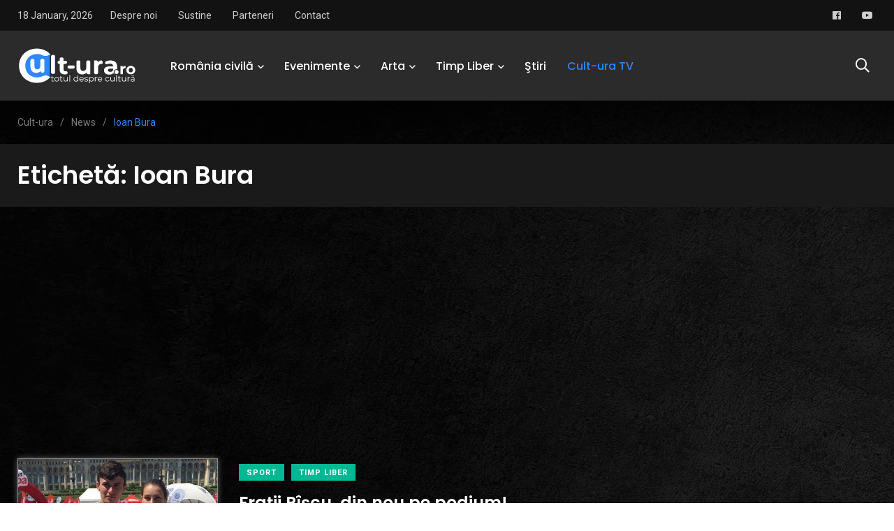

--- FILE ---
content_type: text/html; charset=UTF-8
request_url: https://cult-ura.ro/tag/ioan-bura/
body_size: 18640
content:
    <!doctype html>
<html lang="ro-RO">
    <head>
        <meta charset="UTF-8">
        <meta http-equiv="X-UA-Compatible" content="IE=edge">
        <meta name="viewport" content="width=device-width, initial-scale=1.0">
        <link rel="profile" href="https://gmpg.org/xfn/11">
        <link rel="pingback" href="https://cult-ura.ro/xmlrpc.php">
        <meta name='robots' content='index, follow, max-image-preview:large, max-snippet:-1, max-video-preview:-1' />
<noscript><style>#preloader{display:none;}</style></noscript><noscript><style>#preloader{display:none;}</style></noscript><meta property="og:title" content="Cult-ura "/>
<meta property="og:description" content="Totul despre cultură"/>
<meta property="og:image" content="https://cult-ura.ro/wp-content/uploads/2017/02/madalin-pascu-sportiv-4.jpg"/>
<meta property="og:image:width" content="480" />
<meta property="og:image:height" content="480" />
<meta property="og:type" content="article"/>
<meta property="og:article:published_time" content="2017-05-04 23:55:47"/>
<meta property="og:article:modified_time" content="2017-05-04 23:55:47"/>
<meta property="og:article:tag" content="Andreea Piscu"/>
<meta property="og:article:tag" content="Ioan Bura"/>
<meta property="og:article:tag" content="italia"/>
<meta property="og:article:tag" content="Mădălin Pîșcu"/>
<meta property="og:article:tag" content="medalii"/>
<meta property="og:article:tag" content="premii"/>
<meta property="og:article:tag" content="sportivi"/>
<meta name="twitter:card" content="summary">
<meta name="twitter:title" content="Cult-ura "/>
<meta name="twitter:description" content="Totul despre cultură"/>
<meta name="twitter:image" content="https://cult-ura.ro/wp-content/uploads/2017/02/madalin-pascu-sportiv-4.jpg"/>

	<!-- This site is optimized with the Yoast SEO Premium plugin v26.7 (Yoast SEO v26.7) - https://yoast.com/wordpress/plugins/seo/ -->
	<title>Ioan Bura Arhive - Cult-ura</title>
	<link rel="canonical" href="https://cult-ura.ro/tag/ioan-bura/" />
	<meta property="og:url" content="https://cult-ura.ro/tag/ioan-bura/" />
	<meta property="og:site_name" content="Cult-ura" />
	<meta property="og:image" content="https://cult-ura.ro/wp-content/uploads/2016/04/Culturaaa.jpg" />
	<meta property="og:image:width" content="377" />
	<meta property="og:image:height" content="177" />
	<meta property="og:image:type" content="image/jpeg" />
	<meta name="twitter:site" content="@LuisPopa29" />
	<script type="application/ld+json" class="yoast-schema-graph">{"@context":"https://schema.org","@graph":[{"@type":"CollectionPage","@id":"https://cult-ura.ro/tag/ioan-bura/","url":"https://cult-ura.ro/tag/ioan-bura/","name":"Ioan Bura Arhive - Cult-ura","isPartOf":{"@id":"https://cult-ura.ro/#website"},"primaryImageOfPage":{"@id":"https://cult-ura.ro/tag/ioan-bura/#primaryimage"},"image":{"@id":"https://cult-ura.ro/tag/ioan-bura/#primaryimage"},"thumbnailUrl":"https://cult-ura.ro/wp-content/uploads/2017/02/madalin-pascu-sportiv-4.jpg","breadcrumb":{"@id":"https://cult-ura.ro/tag/ioan-bura/#breadcrumb"},"inLanguage":"ro-RO"},{"@type":"ImageObject","inLanguage":"ro-RO","@id":"https://cult-ura.ro/tag/ioan-bura/#primaryimage","url":"https://cult-ura.ro/wp-content/uploads/2017/02/madalin-pascu-sportiv-4.jpg","contentUrl":"https://cult-ura.ro/wp-content/uploads/2017/02/madalin-pascu-sportiv-4.jpg","width":480,"height":480},{"@type":"BreadcrumbList","@id":"https://cult-ura.ro/tag/ioan-bura/#breadcrumb","itemListElement":[{"@type":"ListItem","position":1,"name":"Prima pagină","item":"https://cult-ura.ro/"},{"@type":"ListItem","position":2,"name":"Ioan Bura"}]},{"@type":"WebSite","@id":"https://cult-ura.ro/#website","url":"https://cult-ura.ro/","name":"Cult-ura","description":"Totul despre cultură","publisher":{"@id":"https://cult-ura.ro/#organization"},"potentialAction":[{"@type":"SearchAction","target":{"@type":"EntryPoint","urlTemplate":"https://cult-ura.ro/?s={search_term_string}"},"query-input":{"@type":"PropertyValueSpecification","valueRequired":true,"valueName":"search_term_string"}}],"inLanguage":"ro-RO"},{"@type":["Organization","Place"],"@id":"https://cult-ura.ro/#organization","name":"www.cult-ura.ro","url":"https://cult-ura.ro/","logo":{"@id":"https://cult-ura.ro/tag/ioan-bura/#local-main-organization-logo"},"image":{"@id":"https://cult-ura.ro/tag/ioan-bura/#local-main-organization-logo"},"sameAs":["https://www.facebook.com/www.cult.ura.ro/","https://x.com/LuisPopa29","https://www.linkedin.com/in/luispopa/","https://www.youtube.com/user/butucea1989"],"telephone":[],"openingHoursSpecification":[{"@type":"OpeningHoursSpecification","dayOfWeek":["Monday","Tuesday","Wednesday","Thursday","Friday","Saturday","Sunday"],"opens":"09:00","closes":"17:00"}]},{"@type":"ImageObject","inLanguage":"ro-RO","@id":"https://cult-ura.ro/tag/ioan-bura/#local-main-organization-logo","url":"https://cult-ura.ro/wp-content/uploads/2021/10/262790153_6752823204757918_5359898783693180311_n.jpg","contentUrl":"https://cult-ura.ro/wp-content/uploads/2021/10/262790153_6752823204757918_5359898783693180311_n.jpg","width":691,"height":691,"caption":"www.cult-ura.ro"}]}</script>
	<!-- / Yoast SEO Premium plugin. -->


<link rel='dns-prefetch' href='//static.addtoany.com' />
<link rel='dns-prefetch' href='//secure.gravatar.com' />
<link rel='dns-prefetch' href='//stats.wp.com' />
<link rel='dns-prefetch' href='//fonts.googleapis.com' />
<link rel='dns-prefetch' href='//v0.wordpress.com' />
<link rel='dns-prefetch' href='//widgets.wp.com' />
<link rel='dns-prefetch' href='//s0.wp.com' />
<link rel='dns-prefetch' href='//0.gravatar.com' />
<link rel='dns-prefetch' href='//1.gravatar.com' />
<link rel='dns-prefetch' href='//2.gravatar.com' />
<link rel='preconnect' href='//c0.wp.com' />
<link rel="alternate" type="application/rss+xml" title="Cult-ura  &raquo; Flux" href="https://cult-ura.ro/feed/" />
<link rel="alternate" type="application/rss+xml" title="Cult-ura  &raquo; Flux comentarii" href="https://cult-ura.ro/comments/feed/" />
<link rel="alternate" type="application/rss+xml" title="Cult-ura  &raquo; Flux etichetă Ioan Bura" href="https://cult-ura.ro/tag/ioan-bura/feed/" />
<style id='wp-img-auto-sizes-contain-inline-css' type='text/css'>
img:is([sizes=auto i],[sizes^="auto," i]){contain-intrinsic-size:3000px 1500px}
/*# sourceURL=wp-img-auto-sizes-contain-inline-css */
</style>

<link rel='stylesheet' id='sbi_styles-css' href='https://cult-ura.ro/wp-content/plugins/instagram-feed/css/sbi-styles.min.css?ver=6.10.0' type='text/css' media='all' />
<style id='wp-emoji-styles-inline-css' type='text/css'>

	img.wp-smiley, img.emoji {
		display: inline !important;
		border: none !important;
		box-shadow: none !important;
		height: 1em !important;
		width: 1em !important;
		margin: 0 0.07em !important;
		vertical-align: -0.1em !important;
		background: none !important;
		padding: 0 !important;
	}
/*# sourceURL=wp-emoji-styles-inline-css */
</style>
<link rel='stylesheet' id='wp-block-library-css' href='https://c0.wp.com/c/6.9/wp-includes/css/dist/block-library/style.min.css' type='text/css' media='all' />
<style id='wp-block-library-theme-inline-css' type='text/css'>
.wp-block-audio :where(figcaption){color:#555;font-size:13px;text-align:center}.is-dark-theme .wp-block-audio :where(figcaption){color:#ffffffa6}.wp-block-audio{margin:0 0 1em}.wp-block-code{border:1px solid #ccc;border-radius:4px;font-family:Menlo,Consolas,monaco,monospace;padding:.8em 1em}.wp-block-embed :where(figcaption){color:#555;font-size:13px;text-align:center}.is-dark-theme .wp-block-embed :where(figcaption){color:#ffffffa6}.wp-block-embed{margin:0 0 1em}.blocks-gallery-caption{color:#555;font-size:13px;text-align:center}.is-dark-theme .blocks-gallery-caption{color:#ffffffa6}:root :where(.wp-block-image figcaption){color:#555;font-size:13px;text-align:center}.is-dark-theme :root :where(.wp-block-image figcaption){color:#ffffffa6}.wp-block-image{margin:0 0 1em}.wp-block-pullquote{border-bottom:4px solid;border-top:4px solid;color:currentColor;margin-bottom:1.75em}.wp-block-pullquote :where(cite),.wp-block-pullquote :where(footer),.wp-block-pullquote__citation{color:currentColor;font-size:.8125em;font-style:normal;text-transform:uppercase}.wp-block-quote{border-left:.25em solid;margin:0 0 1.75em;padding-left:1em}.wp-block-quote cite,.wp-block-quote footer{color:currentColor;font-size:.8125em;font-style:normal;position:relative}.wp-block-quote:where(.has-text-align-right){border-left:none;border-right:.25em solid;padding-left:0;padding-right:1em}.wp-block-quote:where(.has-text-align-center){border:none;padding-left:0}.wp-block-quote.is-large,.wp-block-quote.is-style-large,.wp-block-quote:where(.is-style-plain){border:none}.wp-block-search .wp-block-search__label{font-weight:700}.wp-block-search__button{border:1px solid #ccc;padding:.375em .625em}:where(.wp-block-group.has-background){padding:1.25em 2.375em}.wp-block-separator.has-css-opacity{opacity:.4}.wp-block-separator{border:none;border-bottom:2px solid;margin-left:auto;margin-right:auto}.wp-block-separator.has-alpha-channel-opacity{opacity:1}.wp-block-separator:not(.is-style-wide):not(.is-style-dots){width:100px}.wp-block-separator.has-background:not(.is-style-dots){border-bottom:none;height:1px}.wp-block-separator.has-background:not(.is-style-wide):not(.is-style-dots){height:2px}.wp-block-table{margin:0 0 1em}.wp-block-table td,.wp-block-table th{word-break:normal}.wp-block-table :where(figcaption){color:#555;font-size:13px;text-align:center}.is-dark-theme .wp-block-table :where(figcaption){color:#ffffffa6}.wp-block-video :where(figcaption){color:#555;font-size:13px;text-align:center}.is-dark-theme .wp-block-video :where(figcaption){color:#ffffffa6}.wp-block-video{margin:0 0 1em}:root :where(.wp-block-template-part.has-background){margin-bottom:0;margin-top:0;padding:1.25em 2.375em}
/*# sourceURL=/wp-includes/css/dist/block-library/theme.min.css */
</style>
<style id='classic-theme-styles-inline-css' type='text/css'>
/*! This file is auto-generated */
.wp-block-button__link{color:#fff;background-color:#32373c;border-radius:9999px;box-shadow:none;text-decoration:none;padding:calc(.667em + 2px) calc(1.333em + 2px);font-size:1.125em}.wp-block-file__button{background:#32373c;color:#fff;text-decoration:none}
/*# sourceURL=/wp-includes/css/classic-themes.min.css */
</style>
<link rel='stylesheet' id='mediaelement-css' href='https://c0.wp.com/c/6.9/wp-includes/js/mediaelement/mediaelementplayer-legacy.min.css' type='text/css' media='all' />
<link rel='stylesheet' id='wp-mediaelement-css' href='https://c0.wp.com/c/6.9/wp-includes/js/mediaelement/wp-mediaelement.min.css' type='text/css' media='all' />
<style id='jetpack-sharing-buttons-style-inline-css' type='text/css'>
.jetpack-sharing-buttons__services-list{display:flex;flex-direction:row;flex-wrap:wrap;gap:0;list-style-type:none;margin:5px;padding:0}.jetpack-sharing-buttons__services-list.has-small-icon-size{font-size:12px}.jetpack-sharing-buttons__services-list.has-normal-icon-size{font-size:16px}.jetpack-sharing-buttons__services-list.has-large-icon-size{font-size:24px}.jetpack-sharing-buttons__services-list.has-huge-icon-size{font-size:36px}@media print{.jetpack-sharing-buttons__services-list{display:none!important}}.editor-styles-wrapper .wp-block-jetpack-sharing-buttons{gap:0;padding-inline-start:0}ul.jetpack-sharing-buttons__services-list.has-background{padding:1.25em 2.375em}
/*# sourceURL=https://cult-ura.ro/wp-content/plugins/jetpack/_inc/blocks/sharing-buttons/view.css */
</style>
<style id='global-styles-inline-css' type='text/css'>
:root{--wp--preset--aspect-ratio--square: 1;--wp--preset--aspect-ratio--4-3: 4/3;--wp--preset--aspect-ratio--3-4: 3/4;--wp--preset--aspect-ratio--3-2: 3/2;--wp--preset--aspect-ratio--2-3: 2/3;--wp--preset--aspect-ratio--16-9: 16/9;--wp--preset--aspect-ratio--9-16: 9/16;--wp--preset--color--black: #000000;--wp--preset--color--cyan-bluish-gray: #abb8c3;--wp--preset--color--white: #ffffff;--wp--preset--color--pale-pink: #f78da7;--wp--preset--color--vivid-red: #cf2e2e;--wp--preset--color--luminous-vivid-orange: #ff6900;--wp--preset--color--luminous-vivid-amber: #fcb900;--wp--preset--color--light-green-cyan: #7bdcb5;--wp--preset--color--vivid-green-cyan: #00d084;--wp--preset--color--pale-cyan-blue: #8ed1fc;--wp--preset--color--vivid-cyan-blue: #0693e3;--wp--preset--color--vivid-purple: #9b51e0;--wp--preset--color--light-grayish-magenta: #FF9500;--wp--preset--color--strong-magenta: #FF2C54;--wp--preset--color--very-light-gray: #ffffff;--wp--preset--color--very-dark-gray: #6B7074;--wp--preset--gradient--vivid-cyan-blue-to-vivid-purple: linear-gradient(135deg,rgb(6,147,227) 0%,rgb(155,81,224) 100%);--wp--preset--gradient--light-green-cyan-to-vivid-green-cyan: linear-gradient(135deg,rgb(122,220,180) 0%,rgb(0,208,130) 100%);--wp--preset--gradient--luminous-vivid-amber-to-luminous-vivid-orange: linear-gradient(135deg,rgb(252,185,0) 0%,rgb(255,105,0) 100%);--wp--preset--gradient--luminous-vivid-orange-to-vivid-red: linear-gradient(135deg,rgb(255,105,0) 0%,rgb(207,46,46) 100%);--wp--preset--gradient--very-light-gray-to-cyan-bluish-gray: linear-gradient(135deg,rgb(238,238,238) 0%,rgb(169,184,195) 100%);--wp--preset--gradient--cool-to-warm-spectrum: linear-gradient(135deg,rgb(74,234,220) 0%,rgb(151,120,209) 20%,rgb(207,42,186) 40%,rgb(238,44,130) 60%,rgb(251,105,98) 80%,rgb(254,248,76) 100%);--wp--preset--gradient--blush-light-purple: linear-gradient(135deg,rgb(255,206,236) 0%,rgb(152,150,240) 100%);--wp--preset--gradient--blush-bordeaux: linear-gradient(135deg,rgb(254,205,165) 0%,rgb(254,45,45) 50%,rgb(107,0,62) 100%);--wp--preset--gradient--luminous-dusk: linear-gradient(135deg,rgb(255,203,112) 0%,rgb(199,81,192) 50%,rgb(65,88,208) 100%);--wp--preset--gradient--pale-ocean: linear-gradient(135deg,rgb(255,245,203) 0%,rgb(182,227,212) 50%,rgb(51,167,181) 100%);--wp--preset--gradient--electric-grass: linear-gradient(135deg,rgb(202,248,128) 0%,rgb(113,206,126) 100%);--wp--preset--gradient--midnight: linear-gradient(135deg,rgb(2,3,129) 0%,rgb(40,116,252) 100%);--wp--preset--font-size--small: 12px;--wp--preset--font-size--medium: 20px;--wp--preset--font-size--large: 36px;--wp--preset--font-size--x-large: 42px;--wp--preset--font-size--normal: 16px;--wp--preset--font-size--huge: 50px;--wp--preset--spacing--20: 0.44rem;--wp--preset--spacing--30: 0.67rem;--wp--preset--spacing--40: 1rem;--wp--preset--spacing--50: 1.5rem;--wp--preset--spacing--60: 2.25rem;--wp--preset--spacing--70: 3.38rem;--wp--preset--spacing--80: 5.06rem;--wp--preset--shadow--natural: 6px 6px 9px rgba(0, 0, 0, 0.2);--wp--preset--shadow--deep: 12px 12px 50px rgba(0, 0, 0, 0.4);--wp--preset--shadow--sharp: 6px 6px 0px rgba(0, 0, 0, 0.2);--wp--preset--shadow--outlined: 6px 6px 0px -3px rgb(255, 255, 255), 6px 6px rgb(0, 0, 0);--wp--preset--shadow--crisp: 6px 6px 0px rgb(0, 0, 0);}:where(.is-layout-flex){gap: 0.5em;}:where(.is-layout-grid){gap: 0.5em;}body .is-layout-flex{display: flex;}.is-layout-flex{flex-wrap: wrap;align-items: center;}.is-layout-flex > :is(*, div){margin: 0;}body .is-layout-grid{display: grid;}.is-layout-grid > :is(*, div){margin: 0;}:where(.wp-block-columns.is-layout-flex){gap: 2em;}:where(.wp-block-columns.is-layout-grid){gap: 2em;}:where(.wp-block-post-template.is-layout-flex){gap: 1.25em;}:where(.wp-block-post-template.is-layout-grid){gap: 1.25em;}.has-black-color{color: var(--wp--preset--color--black) !important;}.has-cyan-bluish-gray-color{color: var(--wp--preset--color--cyan-bluish-gray) !important;}.has-white-color{color: var(--wp--preset--color--white) !important;}.has-pale-pink-color{color: var(--wp--preset--color--pale-pink) !important;}.has-vivid-red-color{color: var(--wp--preset--color--vivid-red) !important;}.has-luminous-vivid-orange-color{color: var(--wp--preset--color--luminous-vivid-orange) !important;}.has-luminous-vivid-amber-color{color: var(--wp--preset--color--luminous-vivid-amber) !important;}.has-light-green-cyan-color{color: var(--wp--preset--color--light-green-cyan) !important;}.has-vivid-green-cyan-color{color: var(--wp--preset--color--vivid-green-cyan) !important;}.has-pale-cyan-blue-color{color: var(--wp--preset--color--pale-cyan-blue) !important;}.has-vivid-cyan-blue-color{color: var(--wp--preset--color--vivid-cyan-blue) !important;}.has-vivid-purple-color{color: var(--wp--preset--color--vivid-purple) !important;}.has-black-background-color{background-color: var(--wp--preset--color--black) !important;}.has-cyan-bluish-gray-background-color{background-color: var(--wp--preset--color--cyan-bluish-gray) !important;}.has-white-background-color{background-color: var(--wp--preset--color--white) !important;}.has-pale-pink-background-color{background-color: var(--wp--preset--color--pale-pink) !important;}.has-vivid-red-background-color{background-color: var(--wp--preset--color--vivid-red) !important;}.has-luminous-vivid-orange-background-color{background-color: var(--wp--preset--color--luminous-vivid-orange) !important;}.has-luminous-vivid-amber-background-color{background-color: var(--wp--preset--color--luminous-vivid-amber) !important;}.has-light-green-cyan-background-color{background-color: var(--wp--preset--color--light-green-cyan) !important;}.has-vivid-green-cyan-background-color{background-color: var(--wp--preset--color--vivid-green-cyan) !important;}.has-pale-cyan-blue-background-color{background-color: var(--wp--preset--color--pale-cyan-blue) !important;}.has-vivid-cyan-blue-background-color{background-color: var(--wp--preset--color--vivid-cyan-blue) !important;}.has-vivid-purple-background-color{background-color: var(--wp--preset--color--vivid-purple) !important;}.has-black-border-color{border-color: var(--wp--preset--color--black) !important;}.has-cyan-bluish-gray-border-color{border-color: var(--wp--preset--color--cyan-bluish-gray) !important;}.has-white-border-color{border-color: var(--wp--preset--color--white) !important;}.has-pale-pink-border-color{border-color: var(--wp--preset--color--pale-pink) !important;}.has-vivid-red-border-color{border-color: var(--wp--preset--color--vivid-red) !important;}.has-luminous-vivid-orange-border-color{border-color: var(--wp--preset--color--luminous-vivid-orange) !important;}.has-luminous-vivid-amber-border-color{border-color: var(--wp--preset--color--luminous-vivid-amber) !important;}.has-light-green-cyan-border-color{border-color: var(--wp--preset--color--light-green-cyan) !important;}.has-vivid-green-cyan-border-color{border-color: var(--wp--preset--color--vivid-green-cyan) !important;}.has-pale-cyan-blue-border-color{border-color: var(--wp--preset--color--pale-cyan-blue) !important;}.has-vivid-cyan-blue-border-color{border-color: var(--wp--preset--color--vivid-cyan-blue) !important;}.has-vivid-purple-border-color{border-color: var(--wp--preset--color--vivid-purple) !important;}.has-vivid-cyan-blue-to-vivid-purple-gradient-background{background: var(--wp--preset--gradient--vivid-cyan-blue-to-vivid-purple) !important;}.has-light-green-cyan-to-vivid-green-cyan-gradient-background{background: var(--wp--preset--gradient--light-green-cyan-to-vivid-green-cyan) !important;}.has-luminous-vivid-amber-to-luminous-vivid-orange-gradient-background{background: var(--wp--preset--gradient--luminous-vivid-amber-to-luminous-vivid-orange) !important;}.has-luminous-vivid-orange-to-vivid-red-gradient-background{background: var(--wp--preset--gradient--luminous-vivid-orange-to-vivid-red) !important;}.has-very-light-gray-to-cyan-bluish-gray-gradient-background{background: var(--wp--preset--gradient--very-light-gray-to-cyan-bluish-gray) !important;}.has-cool-to-warm-spectrum-gradient-background{background: var(--wp--preset--gradient--cool-to-warm-spectrum) !important;}.has-blush-light-purple-gradient-background{background: var(--wp--preset--gradient--blush-light-purple) !important;}.has-blush-bordeaux-gradient-background{background: var(--wp--preset--gradient--blush-bordeaux) !important;}.has-luminous-dusk-gradient-background{background: var(--wp--preset--gradient--luminous-dusk) !important;}.has-pale-ocean-gradient-background{background: var(--wp--preset--gradient--pale-ocean) !important;}.has-electric-grass-gradient-background{background: var(--wp--preset--gradient--electric-grass) !important;}.has-midnight-gradient-background{background: var(--wp--preset--gradient--midnight) !important;}.has-small-font-size{font-size: var(--wp--preset--font-size--small) !important;}.has-medium-font-size{font-size: var(--wp--preset--font-size--medium) !important;}.has-large-font-size{font-size: var(--wp--preset--font-size--large) !important;}.has-x-large-font-size{font-size: var(--wp--preset--font-size--x-large) !important;}
:where(.wp-block-post-template.is-layout-flex){gap: 1.25em;}:where(.wp-block-post-template.is-layout-grid){gap: 1.25em;}
:where(.wp-block-term-template.is-layout-flex){gap: 1.25em;}:where(.wp-block-term-template.is-layout-grid){gap: 1.25em;}
:where(.wp-block-columns.is-layout-flex){gap: 2em;}:where(.wp-block-columns.is-layout-grid){gap: 2em;}
:root :where(.wp-block-pullquote){font-size: 1.5em;line-height: 1.6;}
/*# sourceURL=global-styles-inline-css */
</style>
<link rel='stylesheet' id='fontawesome-five-css-css' href='https://cult-ura.ro/wp-content/plugins/accesspress-social-counter/css/fontawesome-all.css?ver=1.9.2' type='text/css' media='all' />
<link rel='stylesheet' id='apsc-frontend-css-css' href='https://cult-ura.ro/wp-content/plugins/accesspress-social-counter/css/frontend.css?ver=1.9.2' type='text/css' media='all' />
<link rel='stylesheet' id='agp-core-repeater-css-css' href='https://cult-ura.ro/wp-content/plugins/agp-font-awesome-collection/assets/repeater/css/style.css?ver=6.9' type='text/css' media='all' />
<link rel='stylesheet' id='fac-css-css' href='https://cult-ura.ro/wp-content/plugins/agp-font-awesome-collection/assets/css/style.min.css?ver=6.9' type='text/css' media='all' />
<link rel='stylesheet' id='contact-form-7-css' href='https://cult-ura.ro/wp-content/plugins/contact-form-7/includes/css/styles.css?ver=6.1.4' type='text/css' media='all' />
<link rel='stylesheet' id='wp-forecast-weathericons-css' href='https://cult-ura.ro/wp-content/plugins/wp-forecast//weather-icons/weather-icons.min.css?ver=9999' type='text/css' media='all' />
<link rel='stylesheet' id='wp-forecast-weathericons-wind-css' href='https://cult-ura.ro/wp-content/plugins/wp-forecast//weather-icons/weather-icons-wind.min.css?ver=9999' type='text/css' media='all' />
<link rel='stylesheet' id='wp-forecast-css' href='https://cult-ura.ro/wp-content/plugins/wp-forecast/wp-forecast-default.css?ver=9999' type='text/css' media='all' />
<link rel='stylesheet' id='jetpack_likes-css' href='https://c0.wp.com/p/jetpack/15.4/modules/likes/style.css' type='text/css' media='all' />
<link rel='stylesheet' id='wpb-pcf-sweetalert2-css' href='https://cult-ura.ro/wp-content/plugins/wpb-popup-for-contact-form-7/assets/css/sweetalert2.min.css?ver=11.4.8' type='text/css' media='all' />
<link rel='stylesheet' id='wpb-pcf-styles-css' href='https://cult-ura.ro/wp-content/plugins/wpb-popup-for-contact-form-7/assets/css/frontend.css?ver=1.0' type='text/css' media='all' />
<style id='wpb-pcf-styles-inline-css' type='text/css'>

		.wpb-pcf-btn-default,
		.wpb-pcf-form-style-true input[type=submit],
		.wpb-pcf-form-style-true input[type=button],
		.wpb-pcf-form-style-true input[type=submit],
		.wpb-pcf-form-style-true input[type=button]{
			color: #ffffff!important;
			background: #17a2b8!important;
		}
		.wpb-pcf-btn-default:hover, .wpb-pcf-btn-default:focus,
		.wpb-pcf-form-style-true input[type=submit]:hover, .wpb-pcf-form-style-true input[type=submit]:focus,
		.wpb-pcf-form-style-true input[type=button]:hover, .wpb-pcf-form-style-true input[type=button]:focus,
		.wpb-pcf-form-style-true input[type=submit]:hover,
		.wpb-pcf-form-style-true input[type=button]:hover,
		.wpb-pcf-form-style-true input[type=submit]:focus,
		.wpb-pcf-form-style-true input[type=button]:focus {
			color: #ffffff!important;
			background: #138496!important;
		}
/*# sourceURL=wpb-pcf-styles-inline-css */
</style>
<link rel='stylesheet' id='slb_core-css' href='https://cult-ura.ro/wp-content/plugins/simple-lightbox/client/css/app.css?ver=2.9.4' type='text/css' media='all' />
<link rel='stylesheet' id='my_switcher-css' href='https://cult-ura.ro/wp-content/themes/papr_latest/assets/css/my_switcher.css?ver=1.3.2' type='text/css' media='all' />
<link rel='stylesheet' id='font-awesome-css' href='https://cult-ura.ro/wp-content/themes/papr_latest/assets/css/fontawesome-all.min.css?ver=1.3.2' type='text/css' media='all' />
<link rel='stylesheet' id='papr-fonts-css' href='https://fonts.googleapis.com/css?family=Poppins%3A300%2C300i%2C400%2C400i%2C500%2C500i%2C600%2C600i%2C700%2C700i%2C800%2C800i%2C900%7CRoboto%3A300%2C300i%2C400%2C400i%2C500%2C500i%2C700%2C700i%2C900%2C900%26display%3Dswap&#038;subset=latin%2Clatin-ext&#038;ver=6.9' type='text/css' media='all' />
<link rel='stylesheet' id='plyr-css' href='https://cult-ura.ro/wp-content/themes/papr_latest/assets/css/plyr.css?ver=1.3.2' type='text/css' media='all' />
<link rel='stylesheet' id='font-iconfont-css' href='https://cult-ura.ro/wp-content/themes/papr_latest/assets/css/iconfont.css?ver=1.3.2' type='text/css' media='all' />
<link rel='stylesheet' id='animate-css' href='https://cult-ura.ro/wp-content/themes/papr_latest/assets/css/animate.css?ver=1.3.2' type='text/css' media='all' />
<link rel='stylesheet' id='bootstrap-css' href='https://cult-ura.ro/wp-content/themes/papr_latest/assets/css/bootstrap.min.css?ver=1.3.2' type='text/css' media='all' />
<link rel='stylesheet' id='axil-style-css' href='https://cult-ura.ro/wp-content/themes/papr_latest/assets/css/style.css?ver=1.3.2' type='text/css' media='all' />
<link rel='stylesheet' id='axil-custom-css' href='https://cult-ura.ro/wp-content/themes/papr_latest/assets/css/mcustom.css?ver=1.3.2' type='text/css' media='all' />
<link rel='stylesheet' id='papr-dark-style-css' href='https://cult-ura.ro/wp-content/themes/papr_latest/assets/css/dark.css?ver=1.3.2' type='text/css' media='all' />
<link rel='stylesheet' id='addtoany-css' href='https://cult-ura.ro/wp-content/plugins/add-to-any/addtoany.min.css?ver=1.16' type='text/css' media='all' />
<link rel='stylesheet' id='__EPYT__style-css' href='https://cult-ura.ro/wp-content/plugins/youtube-embed-plus/styles/ytprefs.min.css?ver=14.2.4' type='text/css' media='all' />
<style id='__EPYT__style-inline-css' type='text/css'>

                .epyt-gallery-thumb {
                        width: 33.333%;
                }
                
/*# sourceURL=__EPYT__style-inline-css */
</style>
<style id='papr-dynamic-inline-css' type='text/css'>
.papr-container {padding-top:60px;}   @media all and (max-width: 1199px) {.papr-container {padding-top:60px;}}   @media all and (max-width: 991px) {.papr-container {padding-top:60px;}}.papr-container {padding-bottom:30px;}   @media all and (max-width: 1199px) {.papr-container {padding-bottom:30px;}}   @media all and (max-width: 991px) {.papr-container {padding-bottom:30px;}}
/*# sourceURL=papr-dynamic-inline-css */
</style>
<script type="text/javascript" id="addtoany-core-js-before">
/* <![CDATA[ */
window.a2a_config=window.a2a_config||{};a2a_config.callbacks=[];a2a_config.overlays=[];a2a_config.templates={};a2a_localize = {
	Share: "Partajează",
	Save: "Salvează",
	Subscribe: "Abonează-te",
	Email: "Email",
	Bookmark: "Pune un semn de carte",
	ShowAll: "Arată tot",
	ShowLess: "Arată mai puțin",
	FindServices: "găseşte serviciu/i",
	FindAnyServiceToAddTo: "găseşte instantaneu orice serviciu de adăugat la",
	PoweredBy: "Propulsat de",
	ShareViaEmail: "Partajat via email",
	SubscribeViaEmail: "Abonare via email",
	BookmarkInYourBrowser: "pune semn în browserul tău",
	BookmarkInstructions: "Apasă Ctrl+D sau \u2318+D pentru a pune un semn de carte paginii",
	AddToYourFavorites: "adaugă la pagini favorite",
	SendFromWebOrProgram: "Trimis de la orice adresă de email sau program de email",
	EmailProgram: "Program de email",
	More: "Mai mult&#8230;",
	ThanksForSharing: "Thanks for sharing!",
	ThanksForFollowing: "Thanks for following!"
};


//# sourceURL=addtoany-core-js-before
/* ]]> */
</script>
<script type="text/javascript" defer src="https://static.addtoany.com/menu/page.js" id="addtoany-core-js"></script>
<script type="text/javascript" src="https://c0.wp.com/c/6.9/wp-includes/js/jquery/jquery.min.js" id="jquery-core-js"></script>
<script type="text/javascript" src="https://c0.wp.com/c/6.9/wp-includes/js/jquery/jquery-migrate.min.js" id="jquery-migrate-js"></script>
<script type="text/javascript" defer src="https://cult-ura.ro/wp-content/plugins/add-to-any/addtoany.min.js?ver=1.1" id="addtoany-jquery-js"></script>
<script type="text/javascript" src="https://cult-ura.ro/wp-content/plugins/agp-font-awesome-collection/assets/repeater/js/main.js?ver=6.9" id="agp-core-repeater-js"></script>
<script type="text/javascript" src="https://cult-ura.ro/wp-content/plugins/agp-font-awesome-collection/assets/libs/jquery.mobile.min.js?ver=6.9" id="fac-mobile-js"></script>
<script type="text/javascript" src="https://cult-ura.ro/wp-content/plugins/agp-font-awesome-collection/assets/libs/responsiveslides.min.js?ver=6.9" id="fac-slider-js"></script>
<script type="text/javascript" src="https://cult-ura.ro/wp-content/plugins/agp-font-awesome-collection/assets/js/main.min.js?ver=6.9" id="fac-js"></script>
<script type="text/javascript" src="https://cult-ura.ro/wp-content/themes/papr_latest/assets/js/popper.js?ver=1.3.2" id="popper-js"></script>
<script type="text/javascript" id="__ytprefs__-js-extra">
/* <![CDATA[ */
var _EPYT_ = {"ajaxurl":"https://cult-ura.ro/wp-admin/admin-ajax.php","security":"7cfd4eba35","gallery_scrolloffset":"20","eppathtoscripts":"https://cult-ura.ro/wp-content/plugins/youtube-embed-plus/scripts/","eppath":"https://cult-ura.ro/wp-content/plugins/youtube-embed-plus/","epresponsiveselector":"[\"iframe.__youtube_prefs__\",\"iframe[src*='youtube.com']\",\"iframe[src*='youtube-nocookie.com']\",\"iframe[data-ep-src*='youtube.com']\",\"iframe[data-ep-src*='youtube-nocookie.com']\",\"iframe[data-ep-gallerysrc*='youtube.com']\"]","epdovol":"1","version":"14.2.4","evselector":"iframe.__youtube_prefs__[src], iframe[src*=\"youtube.com/embed/\"], iframe[src*=\"youtube-nocookie.com/embed/\"]","ajax_compat":"","maxres_facade":"eager","ytapi_load":"light","pause_others":"","stopMobileBuffer":"1","facade_mode":"","not_live_on_channel":""};
//# sourceURL=__ytprefs__-js-extra
/* ]]> */
</script>
<script type="text/javascript" src="https://cult-ura.ro/wp-content/plugins/youtube-embed-plus/scripts/ytprefs.min.js?ver=14.2.4" id="__ytprefs__-js"></script>
<link rel="https://api.w.org/" href="https://cult-ura.ro/wp-json/" /><link rel="alternate" title="JSON" type="application/json" href="https://cult-ura.ro/wp-json/wp/v2/tags/3416" /><link rel="EditURI" type="application/rsd+xml" title="RSD" href="https://cult-ura.ro/xmlrpc.php?rsd" />
<meta name="generator" content="WordPress 6.9" />
<meta name="generator" content="Redux 4.5.10" />	<style>img#wpstats{display:none}</style>
		        <!--Customizer CSS-->
        <style type="text/css">

            /* Body */
                        /* Link */
                        /* Link Hover */
                        /* Meta */
                        /* Meta Hover */
                        /* Meta Link Hover */
                        /* Meta Hover Dark Section */
            

            /************************************************************************************
             * Header Top Bar
             ************************************************************************************/
            /* Background Color */
                        /* Body Color */
                        /* Link Color */
                        /* Link Hover Color */
                        /************************************************************************************
             * Header
             ************************************************************************************/
            /* Background Color */
                        /* Link Color */
                                    /* Link Hover Color */
                        
            /************************************************************************************
             * General 
             ************************************************************************************/
            /* Primary [#ff2c54] */
            :root { --primary-color:#2d88ff; }            /* Heading */
                        /* Heading Hover */
                                    /* Heading Hover Color Dark Section */
                        

            /************************************************************************************
             * Footer 
             ************************************************************************************/
            /* Background Color */
                        /* Footer Heading Color */
                        /* Footer Body Color */
                        /* Footer Link Color */
                        /* Footer Link Hover Color */
                        /* Footer Bottom Border top Color */
            
        </style>
        <!--/Customizer CSS-->
        <meta name="generator" content="Elementor 3.34.1; features: additional_custom_breakpoints; settings: css_print_method-external, google_font-enabled, font_display-auto">
			<style>
				.e-con.e-parent:nth-of-type(n+4):not(.e-lazyloaded):not(.e-no-lazyload),
				.e-con.e-parent:nth-of-type(n+4):not(.e-lazyloaded):not(.e-no-lazyload) * {
					background-image: none !important;
				}
				@media screen and (max-height: 1024px) {
					.e-con.e-parent:nth-of-type(n+3):not(.e-lazyloaded):not(.e-no-lazyload),
					.e-con.e-parent:nth-of-type(n+3):not(.e-lazyloaded):not(.e-no-lazyload) * {
						background-image: none !important;
					}
				}
				@media screen and (max-height: 640px) {
					.e-con.e-parent:nth-of-type(n+2):not(.e-lazyloaded):not(.e-no-lazyload),
					.e-con.e-parent:nth-of-type(n+2):not(.e-lazyloaded):not(.e-no-lazyload) * {
						background-image: none !important;
					}
				}
			</style>
			<meta name="bmi-version" content="2.0.0" />      <script defer type="text/javascript" id="bmip-js-inline-remove-js">
        function objectToQueryString(obj){
          return Object.keys(obj).map(key => key + '=' + obj[key]).join('&');
        }

        function globalBMIKeepAlive() {
          let xhr = new XMLHttpRequest();
          let data = { action: "bmip_keepalive", token: "bmip", f: "refresh" };
          let url = 'https://cult-ura.ro/wp-admin/admin-ajax.php' + '?' + objectToQueryString(data);
          xhr.open('POST', url, true);
          xhr.setRequestHeader("X-Requested-With", "XMLHttpRequest");
          xhr.onreadystatechange = function () {
            if (xhr.readyState === 4) {
              let response;
              if (response = JSON.parse(xhr.responseText)) {
                if (typeof response.status != 'undefined' && response.status === 'success') {
                  //setTimeout(globalBMIKeepAlive, 3000);
                } else {
                  //setTimeout(globalBMIKeepAlive, 20000);
                }
              }
            }
          };

          xhr.send(JSON.stringify(data));
        }

        document.querySelector('#bmip-js-inline-remove-js').remove();
      </script>
      <link rel="icon" href="https://cult-ura.ro/wp-content/uploads/2021/10/cropped-favicon-32x32.png" sizes="32x32" />
<link rel="icon" href="https://cult-ura.ro/wp-content/uploads/2021/10/cropped-favicon-192x192.png" sizes="192x192" />
<link rel="apple-touch-icon" href="https://cult-ura.ro/wp-content/uploads/2021/10/cropped-favicon-180x180.png" />
<meta name="msapplication-TileImage" content="https://cult-ura.ro/wp-content/uploads/2021/10/cropped-favicon-270x270.png" />
<style id="papr_options-dynamic-css" title="dynamic-css" class="redux-options-output">.site-logo img{height:100px;}</style>        <link href="https://file.myfontastic.com/82DxLaK7ZhtMCwyqHhEpif/icons.css" rel="stylesheet">
        <style type="text/css">

        .category_slider {
            display: none !important;
        }
        
        .active-dark-mode {
            background:url(https://cult-ura.ro/wp-content/uploads/2021/10/bgsite2.jpg)  !important;
           
        }
       
        .navbar-inner  ul li i {
           vertical-align: middle !important;
            margin-right: 8px !important;
            font-size: 14px !important;
            padding-top: 3px;

        }
        .navbar-inner  ul li::before {
           vertical-align: middle !important;
            margin-right: 8px !important;
            font-size: 14px !important;
            padding-top: 3px;

        }


        .menu_only_mob {
            display: none;
        }

        .submenu {
           min-width: 35rem;
        }

        #side-nav-toggler {
            display: none !important;
        }

        .site-logo {
            padding:0px;
        }


        .post-block > a, .post-block figure, .post-block .author-image-container {
          -webkit-box-shadow: 0px 0px 8px 0px #616161; 
            box-shadow: 0px 0px 8px 0px #616161;
            border: 1px solid #8d8d8d;
        }


        .axil-single-wrp .post-block > a,  .axil-single-wrp .post-block figure, .axil-single-wrp .post-block .author-image-container {
             -webkit-box-shadow: 0px 0px 0px 0px #616161; 
             box-shadow: 0px 0px 0px 0px #616161;
        }

        #menu-item-24781 a {
            color:#2D88FF;
        }

        #menu-item-24781::before  {
            color:#2D88FF;
        }

        #romapbase svg {
            height: auto !important;
        }

        .elementor-element-populated img {
           width: 100% !important;
        }


        .banner__default {
            padding: 20px 0px !important;
        }
        @media screen and (max-width: 910px)  { 
            .menu_only_mob {
                display: block;
            }


            .active-dark-mode .navbar.bg-white {
                padding: 0px;
            }

            .site-logo img {
                height: 60px;
            }

                 #menu-item-24781 a {
                color:#fff;
            }

            #menu-item-24781::before  {
                color:#fff;
            }

        }

        
        </style>

      
        

        <!-- Global site tag (gtag.js) - Google Analytics -->
        <script async src="https://www.googletagmanager.com/gtag/js?id=UA-213970482-1"></script>
        <script>
          window.dataLayer = window.dataLayer || [];
          function gtag(){dataLayer.push(arguments);}
          gtag('js', new Date());

          gtag('config', 'UA-213970482-1');
        </script>

        <script async src="https://pagead2.googlesyndication.com/pagead/js/adsbygoogle.js?client=ca-pub-3040532181297959" crossorigin="anonymous"></script>


        <script src="https://cdn.onesignal.com/sdks/OneSignalSDK.js" async=""></script>
        <script>
          window.OneSignal = window.OneSignal || [];
          OneSignal.push(function() {
            OneSignal.init({
              appId: "43163d2e-7191-4c6f-9a66-dbcc75652743",
            });
          });
        </script>
        
    </head>
<body class="archive tag tag-ioan-bura tag-3416 wp-embed-responsive wp-theme-papr_latest active-dark-mode  has-sidebar right-sidebar axil-sticky-menu menu-open-click elementor-default elementor-kit-23987">
<div class="wrp">
    <!-- Main contents -->
<main class="main-content ">
<!-- Header starts -->
<div id="page" class="papr-main-content">			
		<div class="side-nav ">
    <div class="side-nav-inner nicescroll-container">
                    <form id="off-canvas-search" class="side-nav-search-form" action="https://cult-ura.ro/"
                  method="GET">
                <div class="form-group search-field">
                    <input type="text" name="s"
                           placeholder="Search ..."
                           value=""/>
                    <button type="submit" class="side-nav-search-btn"><i class="fas fa-search"></i></button>
                </div>
            </form>
                <!-- End of .side-nav-search-form -->
        <div class="side-nav-content">
            <div class="row">
                                    <div class="col-lg-6">
                        <nav class="menu-header-menu-mobile-container"><ul id="menu-header-menu-mobile" class="main-navigation side-navigation list-inline flex-column nicescroll-container"><li id="menu-item-24751" class="menu-item menu-item-type-taxonomy menu-item-object-category menu-item-24751"><a href="https://cult-ura.ro/category/romania-civila/">Romania civila</a></li>
<li id="menu-item-24752" class="menu-item menu-item-type-taxonomy menu-item-object-category menu-item-24752"><a href="https://cult-ura.ro/category/evenimente/">Evenimente</a></li>
<li id="menu-item-24753" class="menu-item menu-item-type-taxonomy menu-item-object-category menu-item-24753"><a href="https://cult-ura.ro/category/stiri-locale/">Ştiri</a></li>
<li id="menu-item-24754" class="menu-item menu-item-type-taxonomy menu-item-object-category menu-item-24754"><a href="https://cult-ura.ro/category/arta-plastica/">Arta</a></li>
<li id="menu-item-24755" class="menu-item menu-item-type-taxonomy menu-item-object-category menu-item-24755"><a href="https://cult-ura.ro/category/timp-liber/">Timp liber</a></li>
</ul></nav>                    </div>
                                    <!-- End of  .col-md-6 -->
                                    <div class="col-lg-6">
                        <div class="axil-contact-info-inner">
                                                            <h5 class="m-b-xs-10"> Informații contact </h5>
                            
                            <div class="axil-contact-info">
                                <address class="address">
                                                                            <p class="m-b-xs-30 mid grey-dark-three"><p>REVISTA CULT URA SRL, Str. Marin Sorescu 2A, Targu Jiu, Gorj</p>
<p>Tel. 0731 088 036</p></p>
                                                                                                                                                                                                                                <div>
                                            <a class="tel" href="/cdn-cgi/l/email-protection#91f2feffe5f0f2e5d1f2e4fde5bce4e3f0bfe3fe"><i
                                                        class="fas fa-envelope"></i><span class="__cf_email__" data-cfemail="0c6f6362786d6f784c6f79607821797e6d227e63">[email&#160;protected]</span>                                            </a>
                                        </div>
                                        
                                </address>
                                <!-- End of address -->
                                                                    <div class="contact-social-share m-t-xs-35">
                                                                                    <div class="axil-social-title h5"> Ne găsiți și pe: </div>
                                                                                <ul class="social-share social-share__with-bg">
                                                                                            <li><a href="https://www.facebook.com/www.cult.ura.ro"
                                                       target="_blank"><i
                                                                class="fab fa-facebook-f"></i></a>
                                                </li>
                                                                                            <li><a href="https://www.youtube.com/channel/UCjyodTn8SRkQFgl6IjVNsFA"
                                                       target="_blank"><i
                                                                class="fab fa-youtube"></i></a>
                                                </li>
                                                                                    </ul>
                                    </div>
                                                                <!-- End of .contact-shsdf -->
                            </div>
                            <!-- End of .axil-contact-info -->
                        </div>
                        <!-- End of .axil-contact-info-inner -->
                    </div>
                            </div>
            <!-- End of .row -->
        </div>
    </div>
    <!-- End of .side-nav-inner -->
    <div class="close-sidenav-wrap">
        <div class="close-sidenav" id="close-sidenav">
            <div></div>
            <div></div>
        </div>
    </div>
</div>
<!-- End of .side-nav -->		
		<header class="page-header">
		<div class="header-top bg-grey-dark-one">
	<div class="container">
		<div class="row align-items-center">
			<div class="col-md">
                <div class="d-flex flex-row">
                                            <ul class="header-top-nav list-inline justify-content-center justify-content-md-start m-r-xs-20">
                            <li class="current-date">18 January, 2026                            </li>
                        </ul>
                                                                <ul id="menu-top-navigation-meniu" class="header-top-nav list-inline justify-content-center justify-content-md-start"><li id="menu-item-10" class="menu-item menu-item-type-post_type menu-item-object-page menu-item-10"><a href="https://cult-ura.ro/despre-noi/">Despre noi</a></li>
<li id="menu-item-24757" class="menu-item menu-item-type-custom menu-item-object-custom menu-item-24757"><a href="https://cult-ura.ro/sustine/">Sustine</a></li>
<li id="menu-item-26547" class="menu-item menu-item-type-post_type menu-item-object-page menu-item-26547"><a href="https://cult-ura.ro/parteneri-2/">Parteneri</a></li>
<li id="menu-item-25" class="menu-item menu-item-type-post_type menu-item-object-page menu-item-25"><a href="https://cult-ura.ro/contact/">Contact</a></li>
</ul>                                        </div>

			</div>
					<div class="col-md-auto">
				<ul class="ml-auto social-share header-top__social-share">
									<li><a target="_blank" href="https://www.facebook.com/www.cult.ura.ro"><i class="fab fa-facebook-f"></i></a></li>
									<li><a target="_blank" href="https://www.youtube.com/channel/UCjyodTn8SRkQFgl6IjVNsFA"><i class="fab fa-youtube"></i></a></li>
										
				</ul>
			</div>
					</div>
		<!-- End of .row -->
	</div>
<!-- End of .container -->
</div>
<!-- End of .header-top --><div class="navbar bg-white axil-header axil-header-one">
    <div class="container">
        <div class="navbar-inner">
            <div class="brand-logo-container">
                <a class="site-logo" href="https://cult-ura.ro/">
                                            <img class="brand-logo dark-logo" src="https://cult-ura.ro/wp-content/uploads/2021/10/logo33-1.svg"
                             alt="Cult-ura ">
                                                                <img class="brand-logo light-logo" src="https://cult-ura.ro/wp-content/uploads/2021/10/logo33-1.svg"
                             alt="Cult-ura ">
                                    </a>
            </div>
            <!-- End of .brand-logo-container -->

            <nav class="main-nav-wrapper"><ul id="main-menu" class="main-navigation list-inline"><li id="menu-item-197" class="icon-arhitectura menu-item menu-item-type-custom menu-item-object-custom menu-item-has-children menu-item-197 has-dropdown"><a href="#">România civilă</a>
<ul class="submenu">
	<li id="menu-item-118" class="icon-editorial menu-item menu-item-type-taxonomy menu-item-object-category menu-item-118"><a href="https://cult-ura.ro/category/romania-civila/editorial/">Editorial</a></li>
	<li id="menu-item-120" class="icon-reportaj menu-item menu-item-type-taxonomy menu-item-object-category menu-item-120"><a href="https://cult-ura.ro/category/romania-civila/reportaj/">Reportaj</a></li>
	<li id="menu-item-119" class="icon-interviuri menu-item menu-item-type-taxonomy menu-item-object-category menu-item-119"><a href="https://cult-ura.ro/category/romania-civila/interviuri/">Interviuri</a></li>
	<li id="menu-item-121" class="icon-social menu-item menu-item-type-taxonomy menu-item-object-category menu-item-121"><a href="https://cult-ura.ro/category/romania-civila/social/">Social</a></li>
	<li id="menu-item-35069" class="menu-item menu-item-type-taxonomy menu-item-object-category menu-item-35069"><a href="https://cult-ura.ro/category/romania-civila/hoinar-prin-romania/"><i class="fa fa-arrows-alt"></i> Hoinar prin România</a></li>
</ul>
</li>
<li id="menu-item-934" class="icon-muzeu menu-item menu-item-type-custom menu-item-object-custom menu-item-has-children menu-item-934 has-dropdown"><a title="Evenimente" href="#">Evenimente</a>
<ul class="submenu">
	<li id="menu-item-123" class="icon-carte menu-item menu-item-type-taxonomy menu-item-object-category menu-item-123"><a href="https://cult-ura.ro/category/evenimente/carte/">Carte</a></li>
	<li id="menu-item-126" class="icon-teatru menu-item menu-item-type-taxonomy menu-item-object-category menu-item-126"><a href="https://cult-ura.ro/category/evenimente/teatru/">Teatru</a></li>
	<li id="menu-item-125" class="icon-muzica menu-item menu-item-type-taxonomy menu-item-object-category menu-item-125"><a href="https://cult-ura.ro/category/evenimente/muzica/">Muzica</a></li>
	<li id="menu-item-124" class="icon-film menu-item menu-item-type-taxonomy menu-item-object-category menu-item-124"><a href="https://cult-ura.ro/category/evenimente/film/">Film</a></li>
</ul>
</li>
<li id="menu-item-935" class="icon-pictura menu-item menu-item-type-custom menu-item-object-custom menu-item-has-children menu-item-935 has-dropdown"><a href="#">Arta</a>
<ul class="submenu">
	<li id="menu-item-131" class="icon-pictura menu-item menu-item-type-taxonomy menu-item-object-category menu-item-131"><a href="https://cult-ura.ro/category/arta-plastica/pictura/">Pictura</a></li>
	<li id="menu-item-132" class="icon-sculptura menu-item menu-item-type-taxonomy menu-item-object-category menu-item-132"><a href="https://cult-ura.ro/category/arta-plastica/sculptura/">Sculptura</a></li>
	<li id="menu-item-129" class="icon-fotografie menu-item menu-item-type-taxonomy menu-item-object-category menu-item-129"><a href="https://cult-ura.ro/category/arta-plastica/fotografie/">Fotografie</a></li>
	<li id="menu-item-128" class="icon-arhitectura menu-item menu-item-type-taxonomy menu-item-object-category menu-item-128"><a href="https://cult-ura.ro/category/arta-plastica/arhitectura/">Arhitectura</a></li>
</ul>
</li>
<li id="menu-item-936" class="icon-cluburi menu-item menu-item-type-custom menu-item-object-custom menu-item-has-children menu-item-936 has-dropdown"><a href="#">Timp Liber</a>
<ul class="submenu">
	<li id="menu-item-137" class="icon-cazare menu-item menu-item-type-taxonomy menu-item-object-category menu-item-137"><a href="https://cult-ura.ro/category/timp-liber/locuri-de-cazare/">Locuri de cazare</a></li>
	<li id="menu-item-501" class="icon-business menu-item menu-item-type-taxonomy menu-item-object-category menu-item-501"><a href="https://cult-ura.ro/category/lifestyle/business/">Business</a></li>
</ul>
</li>
<li id="menu-item-148" class="icon-editorial menu-item menu-item-type-taxonomy menu-item-object-category menu-item-148"><a href="https://cult-ura.ro/category/stiri-locale/">Ştiri</a></li>
<li id="menu-item-24781" class="icon-cinema menu-item menu-item-type-taxonomy menu-item-object-category menu-item-24781"><a href="https://cult-ura.ro/category/cult-ura-ro-in-imagini/">Cult-ura TV</a></li>
</ul></nav>                            <div class="navbar-extra-features ml-auto">
                                            <form id="search" action="https://cult-ura.ro/" class="navbar-search"
                              method="GET">
                            <div class="search-field">
                                <input type="text" class="navbar-search-field" name="s"
                                       placeholder="Search ..."
                                       value="">
                                <button class="navbar-search-btn" type="submit"><i class="fal fa-search"></i></button>
                            </div>
                            <!-- End of .search-field -->
                            <a href="#" class="navbar-search-close"><i class="fal fa-times"></i></a>
                        </form>
                        <!-- End of .navbar-search -->
                        <a href="#" class="nav-search-field-toggler" data-toggle="nav-search-feild"><i
                                    class="far fa-search"></i></a>
                                                                                                        <a href="#" class="side-nav-toggler" id="side-nav-toggler">
                            <span></span>
                            <span></span>
                            <span></span>
                        </a>
                    
                </div>
                        <!-- End of .navbar-extra-features -->
            <div class="main-nav-toggler d-block d-lg-none" id="main-nav-toggler">
                <div class="toggler-inner">
                    <span></span>
                    <span></span>
                    <span></span>
                </div>
            </div>
            <!-- End of .main-nav-toggler -->
        </div>
        <!-- End of .navbar-inner -->
    </div>
    <!-- End of .container -->
</div>
		
		</header>		
	<div class="papr-container-main">
		
	            <div class="breadcrumb-wrapper">
			<div class="container">
				<nav aria-label="breadcrumb"><span property="itemListElement" typeof="ListItem"><a property="item" typeof="WebPage" title="Go to Cult-ura." href="https://cult-ura.ro" class="home" ><span property="name">Cult-ura </span></a><meta property="position" content="1"></span><span class="dvdr"> / </span><span property="itemListElement" typeof="ListItem"><a property="item" typeof="WebPage" title="Go to News." href="https://cult-ura.ro/news/" class="post-root post post-post" ><span property="name">News</span></a><meta property="position" content="2"></span><span class="dvdr"> / </span><span property="itemListElement" typeof="ListItem"><span property="name" class="archive taxonomy post_tag current-item">Ioan Bura</span><meta property="url" content="https://cult-ura.ro/tag/ioan-bura/"><meta property="position" content="3"></span></nav>
			</div>			
		</div>    

    <!-- Banner starts -->
    <section class="banner banner__default bg-grey-light-three">
        <div class="container">
            <div class="row align-items-center">
                <div class="col-lg-12">
                    <div class="post-title-wrapper">
                        <h1 class="m-b-xs-0 axil-post-title hover-line">Etichetă: <span>Ioan Bura</span></h1>
                                            </div>
                    <!-- End of .post-title-wrapper -->
                </div>
                <!-- End of .col-lg-8 -->
            </div>
        </div>
        <!-- End of .container -->
    </section>
    <!-- End of .banner -->

<div class="papr-container">
	<div class="container">
		<div class="row theiaStickySidebar">
						<div class="col-xl-8 axil-main">
								
				<div class="papr-container-content">
											<div class="row axil-list-1">
														<div class="col-lg-12">
									<div id="post-11731" class="post-11731 post type-post status-publish format-standard has-post-thumbnail hentry category-sport-timp-liber category-timp-liber tag-andreea-piscu tag-ioan-bura tag-italia tag-madalin-piscu tag-medalii tag-premii tag-sportivi">
    <div class="media post-block post-block__mid m-b-xs-30">
                                    <a class="align-self-center" href="https://cult-ura.ro/fratii-piscu-din-nou-pe-podium-andreea-piscu-locul-la-un-concurs-international/">
              <img class="m-r-xs-30" src="https://cult-ura.ro/wp-content/uploads/2017/02/madalin-pascu-sportiv-4.jpg" alt="">
                  
                <div class="grad-overlay"></div>        
            </a>
                         <div class="media-body">
                            <div class="post-cat-group m-b-xs-10">
                                    <a class="post-cat cat-btn category_sport" style="background:#00b894"
                   href="https://cult-ura.ro/category/timp-liber/sport-timp-liber/">
                    Sport                </a>
                            <a class="post-cat cat-btn category_timp liber" style="background:#00b894"
                   href="https://cult-ura.ro/category/timp-liber/">
                    Timp liber                </a>
                            </div>
                        <h3 class="axil-post-title hover-line"><a href="https://cult-ura.ro/fratii-piscu-din-nou-pe-podium-andreea-piscu-locul-la-un-concurs-international/" class="entry-title"
                                                      rel="bookmark">Frații Pîșcu, din nou pe podium! Andreea Pîșcu, locul I la un concurs internațional</a></h3>
                    <div class="post-metas caption-meta">
            <ul class="list-inline">
                                    <li>
                        <span>Scrise de</span> <a href="https://cult-ura.ro/author/"><span class="vcard author author_name"><span class="fn"></span></span></a>                    </li>
                                                    <li><i class="dot">.</i> 4 mai 2017</li>
                
                                                                            </ul>
        </div>
                            </div>
    </div>
</div>
								</div>		
													</div>					
										
									</div>
					
			</div>
			<div class="col-xl-4 axil-sidebar">
	<aside class="axil-main-sidebar">
				<div id="custom_html-6" class="widget_text widget widget_custom_html widgets-sidebar"><div class="textwidget custom-html-widget">
<br /><br />
<div id="fb-root"></div>
<script data-cfasync="false" src="/cdn-cgi/scripts/5c5dd728/cloudflare-static/email-decode.min.js"></script><script async defer crossorigin="anonymous" src="https://connect.facebook.net/en_US/sdk.js#xfbml=1&version=v13.0&appId=288441581807594&autoLogAppEvents=1" nonce="fDecaFmu"></script>
<div class="fb-page" data-href="https://www.facebook.com/www.cult.ura.ro" data-tabs="" data-width="" data-height="" data-small-header="false" data-adapt-container-width="true" data-hide-cover="false" data-show-facepile="true"><blockquote cite="https://www.facebook.com/www.cult.ura.ro" class="fb-xfbml-parse-ignore"><a href="https://www.facebook.com/www.cult.ura.ro">Cult-ura.ro</a></blockquote></div></div></div><div id="custom_html-9" class="widget_text widget widget_custom_html widgets-sidebar"><div class="textwidget custom-html-widget"><div style="text-align:center;font-weight:600;padding:5px 5px;border:2px dotted #1ac039;">
	<a style="color:#1ac039" href="https://whatsapp.com/channel/0029VaPIZr3AO7RHAOQwH72m ">Ne găsiți și pe WhatsApp, CLICK AICI pentru a urmări canalul nostru!</a>

</div></div></div>


            <div id="axil-tabbed-recent-widget-6" class="widget tabbed widgets-sidebar">
            <div class="post-widget sidebar-post-widget m-b-xs-30">

                <ul class="nav nav-pills row no-gutters">



                    
                        <li class="nav-item col">

                            <a class="nav-link active"

                               href="#recent-post-1"

                               data-toggle="pill"

                            >Populare</a>

                        </li>

                    
                        <li class="nav-item col">

                            <a class="nav-link "

                               href="#recent-post-2"

                               data-toggle="pill"

                            >Top</a>

                        </li>

                    


                </ul>



                <div class="tab-content">

                    
                        <div class="tab-pane fade active show" id="recent-post-1">

                            <div class="content">



                                
                                    <div class="media post-block post-block__small">

                                      

                                        <div class="media-body">

                                            <div class="post-cat-group">

                                                
                                                            <a style="color:#000000"

                                                               class="post-cat"

                                                               href="https://cult-ura.ro/category/articole-din-romania/brasov/">Brasov</a>

                                                        
                                                            <a style="color:#5856d5"

                                                               class="post-cat"

                                                               href="https://cult-ura.ro/category/romania-civila/interviuri/">Interviuri</a>

                                                        
                                            </div>



                                            <h4 class="axil-post-title hover-line hover-line"><a

                                                        href="https://cult-ura.ro/medicul-gorjean-narcis-filipescu-instruit-in-franta-in-chirurgia-cardiovasculara-a-ales-sa-profeseze-in-romania/">Medicul gorjean Narcis Filipescu, instruit în Franța în chirurgia cardiovasculară, a ales să profeseze în România</a></h4>

                                            <div class="post-metas">

                                                <ul class="list-inline">

                                                    <li>De &nbsp;<a href="https://cult-ura.ro/author/mihaela/" title="Articole de Mihaela Floroiu" rel="author">Mihaela Floroiu</a></li>



                                                </ul>

                                            </div>

                                        </div>

                                    </div>

                                    <!-- End of .post-block -->

                                
                                    <div class="media post-block post-block__small">

                                      

                                        <div class="media-body">

                                            <div class="post-cat-group">

                                                
                                                            <a style="color:#5856d5"

                                                               class="post-cat"

                                                               href="https://cult-ura.ro/category/romania-civila/interviuri/">Interviuri</a>

                                                        
                                                            <a style="color:#5856d5"

                                                               class="post-cat"

                                                               href="https://cult-ura.ro/category/romania-civila/">Romania civila</a>

                                                        
                                            </div>



                                            <h4 class="axil-post-title hover-line hover-line"><a

                                                        href="https://cult-ura.ro/angela-gheonea-o-artista-de-o-frumusete-rapitoare-la-doar-23-de-ani-face-parte-dintr-o-formatie-cu-o-traditie-de-trei-decenii/">Angela Gheonea, o artistă de o frumusețe răpitoare! La doar 23 de ani face parte dintr-o formație cu o tradiție de trei decenii</a></h4>

                                            <div class="post-metas">

                                                <ul class="list-inline">

                                                    <li>De &nbsp;<a href="https://cult-ura.ro/author/cristina-rosu/" title="Articole de Cristina Roșu" rel="author">Cristina Roșu</a></li>



                                                </ul>

                                            </div>

                                        </div>

                                    </div>

                                    <!-- End of .post-block -->

                                
                                    <div class="media post-block post-block__small">

                                      

                                        <div class="media-body">

                                            <div class="post-cat-group">

                                                
                                                            <a style="color:#000000"

                                                               class="post-cat"

                                                               href="https://cult-ura.ro/category/articole-din-romania/gorj-articole-din-romania/">Gorj</a>

                                                        
                                                            <a style="color:#5856d5"

                                                               class="post-cat"

                                                               href="https://cult-ura.ro/category/romania-civila/interviuri/">Interviuri</a>

                                                        
                                            </div>



                                            <h4 class="axil-post-title hover-line hover-line"><a

                                                        href="https://cult-ura.ro/povestea-elevei-care-a-obtinut-cea-mai-mare-nota-din-gorj-la-evaluarea-nationala-este-olimpica-la-mai-multe-materii/">Povestea elevei care a obținut cea mai mare notă din Gorj la Evaluarea Națională! Este olimpică la mai multe materii</a></h4>

                                            <div class="post-metas">

                                                <ul class="list-inline">

                                                    <li>De &nbsp;<a href="https://cult-ura.ro/author/mihaela/" title="Articole de Mihaela Floroiu" rel="author">Mihaela Floroiu</a></li>



                                                </ul>

                                            </div>

                                        </div>

                                    </div>

                                    <!-- End of .post-block -->

                                
                                    <div class="media post-block post-block__small">

                                      

                                        <div class="media-body">

                                            <div class="post-cat-group">

                                                
                                                            <a style="color:#ff4f00"

                                                               class="post-cat"

                                                               href="https://cult-ura.ro/category/arta-plastica/">Arta</a>

                                                        
                                                            <a style="color:#ff4f00"

                                                               class="post-cat"

                                                               href="https://cult-ura.ro/category/arta-plastica/fotografie/">Fotografie</a>

                                                        
                                                            <a style="color:#000000"

                                                               class="post-cat"

                                                               href="https://cult-ura.ro/category/articole-din-romania/gorj-articole-din-romania/">Gorj</a>

                                                        
                                            </div>



                                            <h4 class="axil-post-title hover-line hover-line"><a

                                                        href="https://cult-ura.ro/intoarcere-timp-la-ceremonia-de-inmanare-cravatei-de-pionier-momentul-se-poate-observa-intr-o-fotografie-de-colectie/">Întoarcere în timp la ceremonia de înmânare a cravatei de pionier! Momentul se poate observa într-o fotografie de colecție!</a></h4>

                                            <div class="post-metas">

                                                <ul class="list-inline">

                                                    <li>De &nbsp;<a href="https://cult-ura.ro/author/alina-radulescu/" title="Articole de Rădulescu Alina" rel="author">Rădulescu Alina</a></li>



                                                </ul>

                                            </div>

                                        </div>

                                    </div>

                                    <!-- End of .post-block -->

                                
                                <!-- End of .post-block -->

                            </div>

                            <!-- End of .content -->

                        </div>

                    
                        <div class="tab-pane fade " id="recent-post-2">

                            <div class="content">



                                
                                    <div class="media post-block post-block__small">

                                      

                                        <div class="media-body">

                                            <div class="post-cat-group">

                                                
                                                            <a style="color:#5856d5"

                                                               class="post-cat"

                                                               href="https://cult-ura.ro/category/romania-civila/hoinar-prin-romania/">Hoinar prin România</a>

                                                        
                                                            <a style="color:#000000"

                                                               class="post-cat"

                                                               href="https://cult-ura.ro/category/articole-din-romania/hunedoara/">Hunedoara</a>

                                                        
                                                            <a style="color:#000000"

                                                               class="post-cat"

                                                               href="https://cult-ura.ro/category/slider/">Slider</a>

                                                        
                                            </div>



                                            <h4 class="axil-post-title hover-line hover-line"><a

                                                        href="https://cult-ura.ro/satul-infiintat-de-haiduci-in-muntii-romaniei-inca-locuiesc-oameni-aici/">Satul înființat de haiduci în munții României, încă locuiesc oameni aici</a></h4>

                                            <div class="post-metas">

                                                <ul class="list-inline">

                                                    <li>De &nbsp;<a href="https://cult-ura.ro/author/luis/" title="Articole de Luis Popa" rel="author">Luis Popa</a></li>



                                                </ul>

                                            </div>

                                        </div>

                                    </div>

                                    <!-- End of .post-block -->

                                
                                    <div class="media post-block post-block__small">

                                      

                                        <div class="media-body">

                                            <div class="post-cat-group">

                                                
                                                            <a style="color:#000000"

                                                               class="post-cat"

                                                               href="https://cult-ura.ro/category/articole-din-romania/gorj-articole-din-romania/">Gorj</a>

                                                        
                                                            <a style="color:#5856d5"

                                                               class="post-cat"

                                                               href="https://cult-ura.ro/category/romania-civila/hoinar-prin-romania/">Hoinar prin România</a>

                                                        
                                                            <a style="color:#000000"

                                                               class="post-cat"

                                                               href="https://cult-ura.ro/category/slider/">Slider</a>

                                                        
                                            </div>



                                            <h4 class="axil-post-title hover-line hover-line"><a

                                                        href="https://cult-ura.ro/satul-din-gorj-parasit-de-aproape-toti-locuitorii/">Satul din Gorj părăsit de aproape toți locuitorii</a></h4>

                                            <div class="post-metas">

                                                <ul class="list-inline">

                                                    <li>De &nbsp;<a href="https://cult-ura.ro/author/luis/" title="Articole de Luis Popa" rel="author">Luis Popa</a></li>



                                                </ul>

                                            </div>

                                        </div>

                                    </div>

                                    <!-- End of .post-block -->

                                
                                    <div class="media post-block post-block__small">

                                      

                                        <div class="media-body">

                                            <div class="post-cat-group">

                                                
                                                            <a style="color:#000000"

                                                               class="post-cat"

                                                               href="https://cult-ura.ro/category/articole-din-romania/gorj-articole-din-romania/">Gorj</a>

                                                        
                                                            <a style="color:#5856d5"

                                                               class="post-cat"

                                                               href="https://cult-ura.ro/category/romania-civila/interviuri/">Interviuri</a>

                                                        
                                                            <a style="color:#000000"

                                                               class="post-cat"

                                                               href="https://cult-ura.ro/category/slider/">Slider</a>

                                                        
                                            </div>



                                            <h4 class="axil-post-title hover-line hover-line"><a

                                                        href="https://cult-ura.ro/adelin-constantin-logofetescu-ma-simt-norocos-ca-am-primit-de-la-dumnezeu-acest-har-de-a-canta/">Adelin Constantin Logofetescu: „Mă simt norocos că am primit de la Dumnezeu acest har de a cânta.”</a></h4>

                                            <div class="post-metas">

                                                <ul class="list-inline">

                                                    <li>De &nbsp;<a href="https://cult-ura.ro/author/luis/" title="Articole de Luis Popa" rel="author">Luis Popa</a></li>



                                                </ul>

                                            </div>

                                        </div>

                                    </div>

                                    <!-- End of .post-block -->

                                
                                    <div class="media post-block post-block__small">

                                      

                                        <div class="media-body">

                                            <div class="post-cat-group">

                                                
                                                            <a style="color:#000000"

                                                               class="post-cat"

                                                               href="https://cult-ura.ro/category/articole-din-romania/gorj-articole-din-romania/">Gorj</a>

                                                        
                                                            <a style="color:#5856d5"

                                                               class="post-cat"

                                                               href="https://cult-ura.ro/category/romania-civila/hoinar-prin-romania/">Hoinar prin România</a>

                                                        
                                                            <a style="color:#000000"

                                                               class="post-cat"

                                                               href="https://cult-ura.ro/category/slider/">Slider</a>

                                                        
                                            </div>



                                            <h4 class="axil-post-title hover-line hover-line"><a

                                                        href="https://cult-ura.ro/video-satul-din-gorj-unde-mai-locuiesc-doar-patru-oameni-un-monument-istoric-este-acoperit-de-buruieni/">VIDEO: Satul din Gorj unde mai locuiesc doar patru oameni, un monument istoric este acoperit de buruieni</a></h4>

                                            <div class="post-metas">

                                                <ul class="list-inline">

                                                    <li>De &nbsp;<a href="https://cult-ura.ro/author/luis/" title="Articole de Luis Popa" rel="author">Luis Popa</a></li>



                                                </ul>

                                            </div>

                                        </div>

                                    </div>

                                    <!-- End of .post-block -->

                                
                                <!-- End of .post-block -->

                            </div>

                            <!-- End of .content -->

                        </div>

                    
                    <!-- End of .tab-pane -->



                </div>

            </div>



            </div>


        			</aside>
</div>
		</div>
	</div>
</div>

</div><!-- #papr-container-main -->
    
<footer class="page-footer bg-grey-dark-key ">
    <div class="container">
                    <div class="footer-top">
                <div class="row">
                    <div class="col-lg-3 col-sm-4"><div id="nav_menu-5" class="widget footer-widget widget_nav_menu"><h3 class="footer-widget-title">România civilă</h3><div class="menu-romania-civila-container"><ul id="menu-romania-civila" class="menu"><li id="menu-item-24726" class="menu-item menu-item-type-taxonomy menu-item-object-category menu-item-24726"><a href="https://cult-ura.ro/category/romania-civila/hoinar-prin-romania/">Hoinar prin România</a></li>
<li id="menu-item-24728" class="menu-item menu-item-type-taxonomy menu-item-object-category menu-item-24728"><a href="https://cult-ura.ro/category/romania-civila/editorial/">Editorial</a></li>
<li id="menu-item-24729" class="menu-item menu-item-type-taxonomy menu-item-object-category menu-item-24729"><a href="https://cult-ura.ro/category/romania-civila/ganduri/">Gânduri</a></li>
<li id="menu-item-24730" class="menu-item menu-item-type-taxonomy menu-item-object-category menu-item-24730"><a href="https://cult-ura.ro/category/romania-civila/interviuri/">Interviuri</a></li>
<li id="menu-item-24731" class="menu-item menu-item-type-taxonomy menu-item-object-category menu-item-24731"><a href="https://cult-ura.ro/category/romania-civila/istoria-pe-razatoare/">Istoria pe razatoare</a></li>
<li id="menu-item-24732" class="menu-item menu-item-type-taxonomy menu-item-object-category menu-item-24732"><a href="https://cult-ura.ro/category/romania-civila/reportaj/">Reportaj</a></li>
<li id="menu-item-24733" class="menu-item menu-item-type-taxonomy menu-item-object-category menu-item-24733"><a href="https://cult-ura.ro/category/romania-civila/social/">Social</a></li>
</ul></div></div></div><div class="col-lg-3 col-sm-4"><div id="nav_menu-6" class="widget footer-widget widget_nav_menu"><h3 class="footer-widget-title">Evenimente</h3><div class="menu-evenimente-container"><ul id="menu-evenimente" class="menu"><li id="menu-item-24734" class="menu-item menu-item-type-taxonomy menu-item-object-category menu-item-24734"><a href="https://cult-ura.ro/category/evenimente/carte/">Carte</a></li>
<li id="menu-item-24735" class="menu-item menu-item-type-taxonomy menu-item-object-category menu-item-24735"><a href="https://cult-ura.ro/category/evenimente/film/">Film</a></li>
<li id="menu-item-24736" class="menu-item menu-item-type-taxonomy menu-item-object-category menu-item-24736"><a href="https://cult-ura.ro/category/evenimente/muzica/">Muzica</a></li>
<li id="menu-item-24737" class="menu-item menu-item-type-taxonomy menu-item-object-category menu-item-24737"><a href="https://cult-ura.ro/category/evenimente/teatru/">Teatru</a></li>
<li id="menu-item-24738" class="menu-item menu-item-type-taxonomy menu-item-object-category menu-item-24738"><a href="https://cult-ura.ro/category/evenimente/versuri/">Versuri</a></li>
</ul></div></div></div><div class="col-lg-3 col-sm-4"><div id="nav_menu-7" class="widget footer-widget widget_nav_menu"><h3 class="footer-widget-title">Artă</h3><div class="menu-arta-container"><ul id="menu-arta" class="menu"><li id="menu-item-24739" class="menu-item menu-item-type-taxonomy menu-item-object-category menu-item-24739"><a href="https://cult-ura.ro/category/arta-plastica/arhitectura/">Arhitectura</a></li>
<li id="menu-item-24740" class="menu-item menu-item-type-taxonomy menu-item-object-category menu-item-24740"><a href="https://cult-ura.ro/category/arta-plastica/fotografie/">Fotografie</a></li>
<li id="menu-item-24741" class="menu-item menu-item-type-taxonomy menu-item-object-category menu-item-24741"><a href="https://cult-ura.ro/category/arta-plastica/grafica/">Grafica</a></li>
<li id="menu-item-24742" class="menu-item menu-item-type-taxonomy menu-item-object-category menu-item-24742"><a href="https://cult-ura.ro/category/arta-plastica/pictura/">Pictura</a></li>
<li id="menu-item-24743" class="menu-item menu-item-type-taxonomy menu-item-object-category menu-item-24743"><a href="https://cult-ura.ro/category/arta-plastica/sculptura/">Sculptura</a></li>
</ul></div></div></div><div class="col-lg-3 col-sm-4"><div id="nav_menu-8" class="widget footer-widget widget_nav_menu"><h3 class="footer-widget-title">Timp liber</h3><div class="menu-timp-liber-container"><ul id="menu-timp-liber" class="menu"><li id="menu-item-24746" class="menu-item menu-item-type-taxonomy menu-item-object-category menu-item-24746"><a href="https://cult-ura.ro/category/timp-liber/locuri-de-cazare/">Locuri de cazare</a></li>
<li id="menu-item-39014" class="menu-item menu-item-type-taxonomy menu-item-object-category menu-item-39014"><a href="https://cult-ura.ro/category/lifestyle/business/">Business</a></li>
</ul></div></div></div>                </div>
                <!-- End of .row -->
            </div>
            <!-- End of .footer-top -->
                        <!-- End of .footer-mid -->
        <div class="footer-bottom">
                            <ul id="menu-meniu-footer" class="footer-bottom-links"><li id="menu-item-24725" class="menu-item menu-item-type-custom menu-item-object-custom menu-item-home menu-item-24725"><a href="https://cult-ura.ro/">Acasa</a></li>
<li id="menu-item-38958" class="menu-item menu-item-type-post_type menu-item-object-page menu-item-38958"><a href="https://cult-ura.ro/sustine/">Susține</a></li>
<li id="menu-item-38962" class="menu-item menu-item-type-post_type menu-item-object-page menu-item-38962"><a href="https://cult-ura.ro/termeni-si-conditii-pentru-donatii/">Termeni si conditii pentru donatii</a></li>
<li id="menu-item-24715" class="menu-item menu-item-type-post_type menu-item-object-page menu-item-24715"><a href="https://cult-ura.ro/despre-noi/">Despre noi</a></li>
<li id="menu-item-26561" class="menu-item menu-item-type-post_type menu-item-object-page menu-item-26561"><a href="https://cult-ura.ro/parteneri-2/">Parteneri</a></li>
<li id="menu-item-24714" class="menu-item menu-item-type-post_type menu-item-object-page menu-item-24714"><a href="https://cult-ura.ro/contact/">Contact</a></li>
</ul>                        <!-- End of .footer-bottom-links -->
                            <p class="axil-copyright-txt">Copyright &copy; 2022 Cult-ura.ro. </p>
                    </div>
        <!-- End of .footer-bottom -->
    </div>
    <!-- End of .container -->
</footer>



</div></main>
</div>
<a href="#" class="axil-top-scroll animated bounce faster"><i class="fas fa-angle-up"></i></a><script type="speculationrules">
{"prefetch":[{"source":"document","where":{"and":[{"href_matches":"/*"},{"not":{"href_matches":["/wp-*.php","/wp-admin/*","/wp-content/uploads/*","/wp-content/*","/wp-content/plugins/*","/wp-content/themes/papr_latest/*","/*\\?(.+)"]}},{"not":{"selector_matches":"a[rel~=\"nofollow\"]"}},{"not":{"selector_matches":".no-prefetch, .no-prefetch a"}}]},"eagerness":"conservative"}]}
</script>
<span id="tipromap"></span><!-- Instagram Feed JS -->
<script type="text/javascript">
var sbiajaxurl = "https://cult-ura.ro/wp-admin/admin-ajax.php";
</script>
			<script>
				const lazyloadRunObserver = () => {
					const lazyloadBackgrounds = document.querySelectorAll( `.e-con.e-parent:not(.e-lazyloaded)` );
					const lazyloadBackgroundObserver = new IntersectionObserver( ( entries ) => {
						entries.forEach( ( entry ) => {
							if ( entry.isIntersecting ) {
								let lazyloadBackground = entry.target;
								if( lazyloadBackground ) {
									lazyloadBackground.classList.add( 'e-lazyloaded' );
								}
								lazyloadBackgroundObserver.unobserve( entry.target );
							}
						});
					}, { rootMargin: '200px 0px 200px 0px' } );
					lazyloadBackgrounds.forEach( ( lazyloadBackground ) => {
						lazyloadBackgroundObserver.observe( lazyloadBackground );
					} );
				};
				const events = [
					'DOMContentLoaded',
					'elementor/lazyload/observe',
				];
				events.forEach( ( event ) => {
					document.addEventListener( event, lazyloadRunObserver );
				} );
			</script>
			<link rel='stylesheet' id='fac-fa-css' href='https://cult-ura.ro/wp-content/plugins/agp-font-awesome-collection/vendor/agp/agp-fontawesome/css/font-awesome.min.css?ver=6.9' type='text/css' media='all' />
<script type="text/javascript" src="https://c0.wp.com/c/6.9/wp-includes/js/dist/hooks.min.js" id="wp-hooks-js"></script>
<script type="text/javascript" src="https://c0.wp.com/c/6.9/wp-includes/js/dist/i18n.min.js" id="wp-i18n-js"></script>
<script type="text/javascript" id="wp-i18n-js-after">
/* <![CDATA[ */
wp.i18n.setLocaleData( { 'text direction\u0004ltr': [ 'ltr' ] } );
//# sourceURL=wp-i18n-js-after
/* ]]> */
</script>
<script type="text/javascript" src="https://cult-ura.ro/wp-content/plugins/contact-form-7/includes/swv/js/index.js?ver=6.1.4" id="swv-js"></script>
<script type="text/javascript" id="contact-form-7-js-translations">
/* <![CDATA[ */
( function( domain, translations ) {
	var localeData = translations.locale_data[ domain ] || translations.locale_data.messages;
	localeData[""].domain = domain;
	wp.i18n.setLocaleData( localeData, domain );
} )( "contact-form-7", {"translation-revision-date":"2025-12-08 09:44:09+0000","generator":"GlotPress\/4.0.3","domain":"messages","locale_data":{"messages":{"":{"domain":"messages","plural-forms":"nplurals=3; plural=(n == 1) ? 0 : ((n == 0 || n % 100 >= 2 && n % 100 <= 19) ? 1 : 2);","lang":"ro"},"This contact form is placed in the wrong place.":["Acest formular de contact este plasat \u00eentr-un loc gre\u0219it."],"Error:":["Eroare:"]}},"comment":{"reference":"includes\/js\/index.js"}} );
//# sourceURL=contact-form-7-js-translations
/* ]]> */
</script>
<script type="text/javascript" id="contact-form-7-js-before">
/* <![CDATA[ */
var wpcf7 = {
    "api": {
        "root": "https:\/\/cult-ura.ro\/wp-json\/",
        "namespace": "contact-form-7\/v1"
    },
    "cached": 1
};
var wpcf7 = {
    "api": {
        "root": "https:\/\/cult-ura.ro\/wp-json\/",
        "namespace": "contact-form-7\/v1"
    },
    "cached": 1
};
//# sourceURL=contact-form-7-js-before
/* ]]> */
</script>
<script type="text/javascript" src="https://cult-ura.ro/wp-content/plugins/contact-form-7/includes/js/index.js?ver=6.1.4" id="contact-form-7-js"></script>
<script type="text/javascript" src="https://cult-ura.ro/wp-content/plugins/wpb-popup-for-contact-form-7/assets/js/sweetalert2.all.min.js?ver=11.4.8" id="wpb-pcf-sweetalert2-js"></script>
<script type="text/javascript" src="https://c0.wp.com/c/6.9/wp-includes/js/underscore.min.js" id="underscore-js"></script>
<script type="text/javascript" id="wp-util-js-extra">
/* <![CDATA[ */
var _wpUtilSettings = {"ajax":{"url":"/wp-admin/admin-ajax.php"}};
//# sourceURL=wp-util-js-extra
/* ]]> */
</script>
<script type="text/javascript" src="https://c0.wp.com/c/6.9/wp-includes/js/wp-util.min.js" id="wp-util-js"></script>
<script type="text/javascript" id="wpb-pcf-scripts-js-extra">
/* <![CDATA[ */
var WPB_PCF_Vars = {"ajaxurl":"https://cult-ura.ro/wp-admin/admin-ajax.php","nonce":"9708d39fcb"};
//# sourceURL=wpb-pcf-scripts-js-extra
/* ]]> */
</script>
<script type="text/javascript" src="https://cult-ura.ro/wp-content/plugins/wpb-popup-for-contact-form-7/assets/js/frontend.js?ver=1.0" id="wpb-pcf-scripts-js"></script>
<script type="text/javascript" src="https://cult-ura.ro/wp-content/themes/papr_latest/assets/js/bootstrap.min.js?ver=1.3.2" id="bootstrap-js"></script>
<script type="text/javascript" src="https://cult-ura.ro/wp-content/themes/papr_latest/assets/js/theia-sticky-sidebar.min.js?ver=1.3.2" id="theia-sticky-sidebar-js"></script>
<script type="text/javascript" src="https://cult-ura.ro/wp-content/themes/papr_latest/assets/js/jquery.nav.min.js?ver=1.3.2" id="jquery-nav-js"></script>
<script type="text/javascript" src="https://cult-ura.ro/wp-content/themes/papr_latest/assets/js/jquery.sticky-kit.min.js?ver=1.3.2" id="jquery-sticky-kit-js"></script>
<script type="text/javascript" src="https://cult-ura.ro/wp-content/themes/papr_latest/assets/js/plyr.polyfilled.js?ver=1.3.2" id="plyr-polyfilled-js"></script>
<script type="text/javascript" src="https://cult-ura.ro/wp-content/themes/papr_latest/assets/js/css-vars-ponyfill@2.js?ver=1.3.2" id="css-vars-ponyfill-js"></script>
<script type="text/javascript" src="https://cult-ura.ro/wp-content/themes/papr_latest/assets/js/easing-1.3.js?ver=1.3.2" id="easing-js"></script>
<script type="text/javascript" src="https://cult-ura.ro/wp-content/themes/papr_latest/assets/js/jquery.nicescroll.min.js?ver=1.3.2" id="jquery-nicescroll-js"></script>
<script type="text/javascript" src="https://c0.wp.com/c/6.9/wp-includes/js/imagesloaded.min.js" id="imagesloaded-js"></script>
<script type="text/javascript" src="https://cult-ura.ro/wp-content/themes/papr_latest/assets/js/isotope.pkgd.min.js?ver=1.3.2" id="isotope-pkgd-js"></script>
<script type="text/javascript" src="https://cult-ura.ro/wp-content/themes/papr_latest/assets/js/plugins.js?ver=1.3.2" id="axil-plugins-js"></script>
<script type="text/javascript" src="https://cult-ura.ro/wp-content/themes/papr_latest/assets/js/js.cookie.js?ver=1.3.2" id="axil-cookie-js"></script>
<script type="text/javascript" id="axil-main-js-extra">
/* <![CDATA[ */
var AxilObj = {"rtl":"no","ajaxurl":"https://cult-ura.ro/wp-admin/admin-ajax.php"};
//# sourceURL=axil-main-js-extra
/* ]]> */
</script>
<script type="text/javascript" src="https://cult-ura.ro/wp-content/themes/papr_latest/assets/js/main.js?ver=1.3.2" id="axil-main-js"></script>
<script type="text/javascript" id="jquery-style-switcher-js-extra">
/* <![CDATA[ */
var directory_uri = {"templateUrl":"https://cult-ura.ro/wp-content/themes/papr_latest"};
//# sourceURL=jquery-style-switcher-js-extra
/* ]]> */
</script>
<script type="text/javascript" src="https://cult-ura.ro/wp-content/themes/papr_latest/assets/js/jquery.style.switcher.js?ver=1.3.2" id="jquery-style-switcher-js"></script>
<script type="text/javascript" src="https://cult-ura.ro/wp-content/plugins/youtube-embed-plus/scripts/fitvids.min.js?ver=14.2.4" id="__ytprefsfitvids__-js"></script>
<script type="text/javascript" id="jetpack-stats-js-before">
/* <![CDATA[ */
_stq = window._stq || [];
_stq.push([ "view", {"v":"ext","blog":"110924532","post":"0","tz":"2","srv":"cult-ura.ro","arch_tag":"ioan-bura","arch_results":"1","j":"1:15.4"} ]);
_stq.push([ "clickTrackerInit", "110924532", "0" ]);
//# sourceURL=jetpack-stats-js-before
/* ]]> */
</script>
<script type="text/javascript" src="https://stats.wp.com/e-202603.js" id="jetpack-stats-js" defer="defer" data-wp-strategy="defer"></script>
<script id="wp-emoji-settings" type="application/json">
{"baseUrl":"https://s.w.org/images/core/emoji/17.0.2/72x72/","ext":".png","svgUrl":"https://s.w.org/images/core/emoji/17.0.2/svg/","svgExt":".svg","source":{"concatemoji":"https://cult-ura.ro/wp-includes/js/wp-emoji-release.min.js?ver=6.9"}}
</script>
<script type="module">
/* <![CDATA[ */
/*! This file is auto-generated */
const a=JSON.parse(document.getElementById("wp-emoji-settings").textContent),o=(window._wpemojiSettings=a,"wpEmojiSettingsSupports"),s=["flag","emoji"];function i(e){try{var t={supportTests:e,timestamp:(new Date).valueOf()};sessionStorage.setItem(o,JSON.stringify(t))}catch(e){}}function c(e,t,n){e.clearRect(0,0,e.canvas.width,e.canvas.height),e.fillText(t,0,0);t=new Uint32Array(e.getImageData(0,0,e.canvas.width,e.canvas.height).data);e.clearRect(0,0,e.canvas.width,e.canvas.height),e.fillText(n,0,0);const a=new Uint32Array(e.getImageData(0,0,e.canvas.width,e.canvas.height).data);return t.every((e,t)=>e===a[t])}function p(e,t){e.clearRect(0,0,e.canvas.width,e.canvas.height),e.fillText(t,0,0);var n=e.getImageData(16,16,1,1);for(let e=0;e<n.data.length;e++)if(0!==n.data[e])return!1;return!0}function u(e,t,n,a){switch(t){case"flag":return n(e,"\ud83c\udff3\ufe0f\u200d\u26a7\ufe0f","\ud83c\udff3\ufe0f\u200b\u26a7\ufe0f")?!1:!n(e,"\ud83c\udde8\ud83c\uddf6","\ud83c\udde8\u200b\ud83c\uddf6")&&!n(e,"\ud83c\udff4\udb40\udc67\udb40\udc62\udb40\udc65\udb40\udc6e\udb40\udc67\udb40\udc7f","\ud83c\udff4\u200b\udb40\udc67\u200b\udb40\udc62\u200b\udb40\udc65\u200b\udb40\udc6e\u200b\udb40\udc67\u200b\udb40\udc7f");case"emoji":return!a(e,"\ud83e\u1fac8")}return!1}function f(e,t,n,a){let r;const o=(r="undefined"!=typeof WorkerGlobalScope&&self instanceof WorkerGlobalScope?new OffscreenCanvas(300,150):document.createElement("canvas")).getContext("2d",{willReadFrequently:!0}),s=(o.textBaseline="top",o.font="600 32px Arial",{});return e.forEach(e=>{s[e]=t(o,e,n,a)}),s}function r(e){var t=document.createElement("script");t.src=e,t.defer=!0,document.head.appendChild(t)}a.supports={everything:!0,everythingExceptFlag:!0},new Promise(t=>{let n=function(){try{var e=JSON.parse(sessionStorage.getItem(o));if("object"==typeof e&&"number"==typeof e.timestamp&&(new Date).valueOf()<e.timestamp+604800&&"object"==typeof e.supportTests)return e.supportTests}catch(e){}return null}();if(!n){if("undefined"!=typeof Worker&&"undefined"!=typeof OffscreenCanvas&&"undefined"!=typeof URL&&URL.createObjectURL&&"undefined"!=typeof Blob)try{var e="postMessage("+f.toString()+"("+[JSON.stringify(s),u.toString(),c.toString(),p.toString()].join(",")+"));",a=new Blob([e],{type:"text/javascript"});const r=new Worker(URL.createObjectURL(a),{name:"wpTestEmojiSupports"});return void(r.onmessage=e=>{i(n=e.data),r.terminate(),t(n)})}catch(e){}i(n=f(s,u,c,p))}t(n)}).then(e=>{for(const n in e)a.supports[n]=e[n],a.supports.everything=a.supports.everything&&a.supports[n],"flag"!==n&&(a.supports.everythingExceptFlag=a.supports.everythingExceptFlag&&a.supports[n]);var t;a.supports.everythingExceptFlag=a.supports.everythingExceptFlag&&!a.supports.flag,a.supports.everything||((t=a.source||{}).concatemoji?r(t.concatemoji):t.wpemoji&&t.twemoji&&(r(t.twemoji),r(t.wpemoji)))});
//# sourceURL=https://cult-ura.ro/wp-includes/js/wp-emoji-loader.min.js
/* ]]> */
</script>
<script type="text/javascript" id="slb_context">/* <![CDATA[ */if ( !!window.jQuery ) {(function($){$(document).ready(function(){if ( !!window.SLB ) { {$.extend(SLB, {"context":["public","user_guest"]});} }})})(jQuery);}/* ]]> */</script>
<script defer src="https://static.cloudflareinsights.com/beacon.min.js/vcd15cbe7772f49c399c6a5babf22c1241717689176015" integrity="sha512-ZpsOmlRQV6y907TI0dKBHq9Md29nnaEIPlkf84rnaERnq6zvWvPUqr2ft8M1aS28oN72PdrCzSjY4U6VaAw1EQ==" data-cf-beacon='{"version":"2024.11.0","token":"8c35314872a143a4a347ab19d52a8cb3","r":1,"server_timing":{"name":{"cfCacheStatus":true,"cfEdge":true,"cfExtPri":true,"cfL4":true,"cfOrigin":true,"cfSpeedBrain":true},"location_startswith":null}}' crossorigin="anonymous"></script>
</body>
</html>


<!-- Page cached by LiteSpeed Cache 7.7 on 2026-01-18 03:13:05 -->

--- FILE ---
content_type: text/html; charset=utf-8
request_url: https://www.google.com/recaptcha/api2/aframe
body_size: 267
content:
<!DOCTYPE HTML><html><head><meta http-equiv="content-type" content="text/html; charset=UTF-8"></head><body><script nonce="inQquEKKBeHd05og8E4wWg">/** Anti-fraud and anti-abuse applications only. See google.com/recaptcha */ try{var clients={'sodar':'https://pagead2.googlesyndication.com/pagead/sodar?'};window.addEventListener("message",function(a){try{if(a.source===window.parent){var b=JSON.parse(a.data);var c=clients[b['id']];if(c){var d=document.createElement('img');d.src=c+b['params']+'&rc='+(localStorage.getItem("rc::a")?sessionStorage.getItem("rc::b"):"");window.document.body.appendChild(d);sessionStorage.setItem("rc::e",parseInt(sessionStorage.getItem("rc::e")||0)+1);localStorage.setItem("rc::h",'1768698791263');}}}catch(b){}});window.parent.postMessage("_grecaptcha_ready", "*");}catch(b){}</script></body></html>